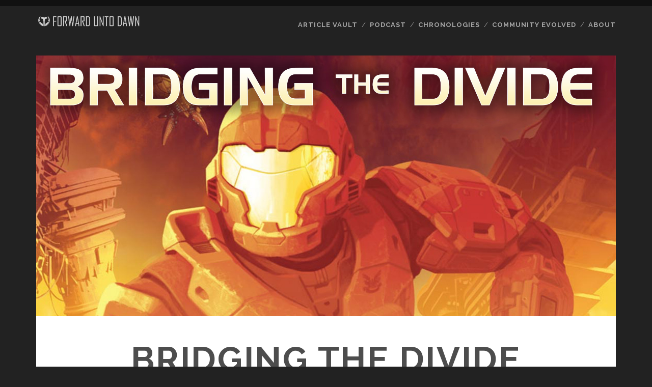

--- FILE ---
content_type: text/html; charset=UTF-8
request_url: http://www.forwarduntodawn.com/bridging-the-divide/
body_size: 14949
content:
<!DOCTYPE html>
<!--[if IE 9 ]>
<html class="ie9" lang="en-US"> <![endif]-->
<!--[if (gt IE 9)|!(IE)]><!-->
<html lang="en-US"><!--<![endif]-->

<head>
	<meta name='robots' content='index, follow, max-image-preview:large, max-snippet:-1, max-video-preview:-1' />
<meta charset="UTF-8" />
<meta name="viewport" content="width=device-width, initial-scale=1" />
<meta name="template" content="Tracks 1.78" />

	<!-- This site is optimized with the Yoast SEO plugin v20.8 - https://yoast.com/wordpress/plugins/seo/ -->
	<title>Bridging The Divide &raquo; Forward Unto Dawn</title>
	<link rel="canonical" href="http://www.forwarduntodawn.com/bridging-the-divide/" />
	<meta property="og:locale" content="en_US" />
	<meta property="og:type" content="article" />
	<meta property="og:title" content="Bridging The Divide &raquo; Forward Unto Dawn" />
	<meta property="og:description" content="In late August, Forward Unto Dawn interviewed Cassandra Rose Clarke, author of Halo: Battle Born and Meridian Divide, about her work and the Halo franchise. What follows is a condensed and formatted version of that conversation; you can listen to the full interview on the Forward Unto Dawn Podcast, episode&#8230;" />
	<meta property="og:url" content="http://www.forwarduntodawn.com/bridging-the-divide/" />
	<meta property="og:site_name" content="Forward Unto Dawn" />
	<meta property="article:modified_time" content="2019-09-27T02:24:40+00:00" />
	<meta property="og:image" content="http://www.forwarduntodawn.com/wp-content/uploads/2019/09/bridging-1.jpg" />
	<meta property="og:image:width" content="1920" />
	<meta property="og:image:height" content="1080" />
	<meta property="og:image:type" content="image/jpeg" />
	<meta name="twitter:card" content="summary_large_image" />
	<meta name="twitter:site" content="@ForwardDawn" />
	<meta name="twitter:label1" content="Est. reading time" />
	<meta name="twitter:data1" content="15 minutes" />
	<script type="application/ld+json" class="yoast-schema-graph">{"@context":"https://schema.org","@graph":[{"@type":"WebPage","@id":"http://www.forwarduntodawn.com/bridging-the-divide/","url":"http://www.forwarduntodawn.com/bridging-the-divide/","name":"Bridging The Divide &raquo; Forward Unto Dawn","isPartOf":{"@id":"http://www.forwarduntodawn.com/#website"},"primaryImageOfPage":{"@id":"http://www.forwarduntodawn.com/bridging-the-divide/#primaryimage"},"image":{"@id":"http://www.forwarduntodawn.com/bridging-the-divide/#primaryimage"},"thumbnailUrl":"http://www.forwarduntodawn.com/wp-content/uploads/2019/09/bridging-1.jpg","datePublished":"2019-09-25T00:44:57+00:00","dateModified":"2019-09-27T02:24:40+00:00","breadcrumb":{"@id":"http://www.forwarduntodawn.com/bridging-the-divide/#breadcrumb"},"inLanguage":"en-US","potentialAction":[{"@type":"ReadAction","target":["http://www.forwarduntodawn.com/bridging-the-divide/"]}]},{"@type":"ImageObject","inLanguage":"en-US","@id":"http://www.forwarduntodawn.com/bridging-the-divide/#primaryimage","url":"http://www.forwarduntodawn.com/wp-content/uploads/2019/09/bridging-1.jpg","contentUrl":"http://www.forwarduntodawn.com/wp-content/uploads/2019/09/bridging-1.jpg","width":1920,"height":1080},{"@type":"BreadcrumbList","@id":"http://www.forwarduntodawn.com/bridging-the-divide/#breadcrumb","itemListElement":[{"@type":"ListItem","position":1,"name":"Home","item":"http://www.forwarduntodawn.com/"},{"@type":"ListItem","position":2,"name":"Bridging The Divide"}]},{"@type":"WebSite","@id":"http://www.forwarduntodawn.com/#website","url":"http://www.forwarduntodawn.com/","name":"Forward Unto Dawn","description":"A Deeper Look At The Halo Universe","publisher":{"@id":"http://www.forwarduntodawn.com/#organization"},"potentialAction":[{"@type":"SearchAction","target":{"@type":"EntryPoint","urlTemplate":"http://www.forwarduntodawn.com/?s={search_term_string}"},"query-input":"required name=search_term_string"}],"inLanguage":"en-US"},{"@type":"Organization","@id":"http://www.forwarduntodawn.com/#organization","name":"Forward Unto Dawn","url":"http://www.forwarduntodawn.com/","logo":{"@type":"ImageObject","inLanguage":"en-US","@id":"http://www.forwarduntodawn.com/#/schema/logo/image/","url":"http://www.forwarduntodawn.com/wp-content/uploads/2021/05/fud_logo_text_vert_lockup-01.png","contentUrl":"http://www.forwarduntodawn.com/wp-content/uploads/2021/05/fud_logo_text_vert_lockup-01.png","width":1345,"height":1940,"caption":"Forward Unto Dawn"},"image":{"@id":"http://www.forwarduntodawn.com/#/schema/logo/image/"},"sameAs":["https://twitter.com/ForwardDawn","https://www.youtube.com/channel/UCaOQx_t_TEkm8pglK4GuF_A"]}]}</script>
	<!-- / Yoast SEO plugin. -->


<link rel='dns-prefetch' href='//fonts.googleapis.com' />
		<!-- This site uses the Google Analytics by MonsterInsights plugin v9.11.1 - Using Analytics tracking - https://www.monsterinsights.com/ -->
		<!-- Note: MonsterInsights is not currently configured on this site. The site owner needs to authenticate with Google Analytics in the MonsterInsights settings panel. -->
					<!-- No tracking code set -->
				<!-- / Google Analytics by MonsterInsights -->
		<script type="text/javascript">
window._wpemojiSettings = {"baseUrl":"https:\/\/s.w.org\/images\/core\/emoji\/14.0.0\/72x72\/","ext":".png","svgUrl":"https:\/\/s.w.org\/images\/core\/emoji\/14.0.0\/svg\/","svgExt":".svg","source":{"concatemoji":"http:\/\/www.forwarduntodawn.com\/wp-includes\/js\/wp-emoji-release.min.js?ver=6.2.8"}};
/*! This file is auto-generated */
!function(e,a,t){var n,r,o,i=a.createElement("canvas"),p=i.getContext&&i.getContext("2d");function s(e,t){p.clearRect(0,0,i.width,i.height),p.fillText(e,0,0);e=i.toDataURL();return p.clearRect(0,0,i.width,i.height),p.fillText(t,0,0),e===i.toDataURL()}function c(e){var t=a.createElement("script");t.src=e,t.defer=t.type="text/javascript",a.getElementsByTagName("head")[0].appendChild(t)}for(o=Array("flag","emoji"),t.supports={everything:!0,everythingExceptFlag:!0},r=0;r<o.length;r++)t.supports[o[r]]=function(e){if(p&&p.fillText)switch(p.textBaseline="top",p.font="600 32px Arial",e){case"flag":return s("\ud83c\udff3\ufe0f\u200d\u26a7\ufe0f","\ud83c\udff3\ufe0f\u200b\u26a7\ufe0f")?!1:!s("\ud83c\uddfa\ud83c\uddf3","\ud83c\uddfa\u200b\ud83c\uddf3")&&!s("\ud83c\udff4\udb40\udc67\udb40\udc62\udb40\udc65\udb40\udc6e\udb40\udc67\udb40\udc7f","\ud83c\udff4\u200b\udb40\udc67\u200b\udb40\udc62\u200b\udb40\udc65\u200b\udb40\udc6e\u200b\udb40\udc67\u200b\udb40\udc7f");case"emoji":return!s("\ud83e\udef1\ud83c\udffb\u200d\ud83e\udef2\ud83c\udfff","\ud83e\udef1\ud83c\udffb\u200b\ud83e\udef2\ud83c\udfff")}return!1}(o[r]),t.supports.everything=t.supports.everything&&t.supports[o[r]],"flag"!==o[r]&&(t.supports.everythingExceptFlag=t.supports.everythingExceptFlag&&t.supports[o[r]]);t.supports.everythingExceptFlag=t.supports.everythingExceptFlag&&!t.supports.flag,t.DOMReady=!1,t.readyCallback=function(){t.DOMReady=!0},t.supports.everything||(n=function(){t.readyCallback()},a.addEventListener?(a.addEventListener("DOMContentLoaded",n,!1),e.addEventListener("load",n,!1)):(e.attachEvent("onload",n),a.attachEvent("onreadystatechange",function(){"complete"===a.readyState&&t.readyCallback()})),(e=t.source||{}).concatemoji?c(e.concatemoji):e.wpemoji&&e.twemoji&&(c(e.twemoji),c(e.wpemoji)))}(window,document,window._wpemojiSettings);
</script>
<style type="text/css">
img.wp-smiley,
img.emoji {
	display: inline !important;
	border: none !important;
	box-shadow: none !important;
	height: 1em !important;
	width: 1em !important;
	margin: 0 0.07em !important;
	vertical-align: -0.1em !important;
	background: none !important;
	padding: 0 !important;
}
</style>
	<link rel='stylesheet' id='wp-block-library-css' href='http://www.forwarduntodawn.com/wp-includes/css/dist/block-library/style.min.css?ver=6.2.8' type='text/css' media='all' />
<style id='powerpress-player-block-style-inline-css' type='text/css'>


</style>
<link rel='stylesheet' id='classic-theme-styles-css' href='http://www.forwarduntodawn.com/wp-includes/css/classic-themes.min.css?ver=6.2.8' type='text/css' media='all' />
<style id='global-styles-inline-css' type='text/css'>
body{--wp--preset--color--black: #000000;--wp--preset--color--cyan-bluish-gray: #abb8c3;--wp--preset--color--white: #ffffff;--wp--preset--color--pale-pink: #f78da7;--wp--preset--color--vivid-red: #cf2e2e;--wp--preset--color--luminous-vivid-orange: #ff6900;--wp--preset--color--luminous-vivid-amber: #fcb900;--wp--preset--color--light-green-cyan: #7bdcb5;--wp--preset--color--vivid-green-cyan: #00d084;--wp--preset--color--pale-cyan-blue: #8ed1fc;--wp--preset--color--vivid-cyan-blue: #0693e3;--wp--preset--color--vivid-purple: #9b51e0;--wp--preset--gradient--vivid-cyan-blue-to-vivid-purple: linear-gradient(135deg,rgba(6,147,227,1) 0%,rgb(155,81,224) 100%);--wp--preset--gradient--light-green-cyan-to-vivid-green-cyan: linear-gradient(135deg,rgb(122,220,180) 0%,rgb(0,208,130) 100%);--wp--preset--gradient--luminous-vivid-amber-to-luminous-vivid-orange: linear-gradient(135deg,rgba(252,185,0,1) 0%,rgba(255,105,0,1) 100%);--wp--preset--gradient--luminous-vivid-orange-to-vivid-red: linear-gradient(135deg,rgba(255,105,0,1) 0%,rgb(207,46,46) 100%);--wp--preset--gradient--very-light-gray-to-cyan-bluish-gray: linear-gradient(135deg,rgb(238,238,238) 0%,rgb(169,184,195) 100%);--wp--preset--gradient--cool-to-warm-spectrum: linear-gradient(135deg,rgb(74,234,220) 0%,rgb(151,120,209) 20%,rgb(207,42,186) 40%,rgb(238,44,130) 60%,rgb(251,105,98) 80%,rgb(254,248,76) 100%);--wp--preset--gradient--blush-light-purple: linear-gradient(135deg,rgb(255,206,236) 0%,rgb(152,150,240) 100%);--wp--preset--gradient--blush-bordeaux: linear-gradient(135deg,rgb(254,205,165) 0%,rgb(254,45,45) 50%,rgb(107,0,62) 100%);--wp--preset--gradient--luminous-dusk: linear-gradient(135deg,rgb(255,203,112) 0%,rgb(199,81,192) 50%,rgb(65,88,208) 100%);--wp--preset--gradient--pale-ocean: linear-gradient(135deg,rgb(255,245,203) 0%,rgb(182,227,212) 50%,rgb(51,167,181) 100%);--wp--preset--gradient--electric-grass: linear-gradient(135deg,rgb(202,248,128) 0%,rgb(113,206,126) 100%);--wp--preset--gradient--midnight: linear-gradient(135deg,rgb(2,3,129) 0%,rgb(40,116,252) 100%);--wp--preset--duotone--dark-grayscale: url('#wp-duotone-dark-grayscale');--wp--preset--duotone--grayscale: url('#wp-duotone-grayscale');--wp--preset--duotone--purple-yellow: url('#wp-duotone-purple-yellow');--wp--preset--duotone--blue-red: url('#wp-duotone-blue-red');--wp--preset--duotone--midnight: url('#wp-duotone-midnight');--wp--preset--duotone--magenta-yellow: url('#wp-duotone-magenta-yellow');--wp--preset--duotone--purple-green: url('#wp-duotone-purple-green');--wp--preset--duotone--blue-orange: url('#wp-duotone-blue-orange');--wp--preset--font-size--small: 13px;--wp--preset--font-size--medium: 20px;--wp--preset--font-size--large: 21px;--wp--preset--font-size--x-large: 42px;--wp--preset--font-size--regular: 16px;--wp--preset--font-size--larger: 30px;--wp--preset--spacing--20: 0.44rem;--wp--preset--spacing--30: 0.67rem;--wp--preset--spacing--40: 1rem;--wp--preset--spacing--50: 1.5rem;--wp--preset--spacing--60: 2.25rem;--wp--preset--spacing--70: 3.38rem;--wp--preset--spacing--80: 5.06rem;--wp--preset--shadow--natural: 6px 6px 9px rgba(0, 0, 0, 0.2);--wp--preset--shadow--deep: 12px 12px 50px rgba(0, 0, 0, 0.4);--wp--preset--shadow--sharp: 6px 6px 0px rgba(0, 0, 0, 0.2);--wp--preset--shadow--outlined: 6px 6px 0px -3px rgba(255, 255, 255, 1), 6px 6px rgba(0, 0, 0, 1);--wp--preset--shadow--crisp: 6px 6px 0px rgba(0, 0, 0, 1);}:where(.is-layout-flex){gap: 0.5em;}body .is-layout-flow > .alignleft{float: left;margin-inline-start: 0;margin-inline-end: 2em;}body .is-layout-flow > .alignright{float: right;margin-inline-start: 2em;margin-inline-end: 0;}body .is-layout-flow > .aligncenter{margin-left: auto !important;margin-right: auto !important;}body .is-layout-constrained > .alignleft{float: left;margin-inline-start: 0;margin-inline-end: 2em;}body .is-layout-constrained > .alignright{float: right;margin-inline-start: 2em;margin-inline-end: 0;}body .is-layout-constrained > .aligncenter{margin-left: auto !important;margin-right: auto !important;}body .is-layout-constrained > :where(:not(.alignleft):not(.alignright):not(.alignfull)){max-width: var(--wp--style--global--content-size);margin-left: auto !important;margin-right: auto !important;}body .is-layout-constrained > .alignwide{max-width: var(--wp--style--global--wide-size);}body .is-layout-flex{display: flex;}body .is-layout-flex{flex-wrap: wrap;align-items: center;}body .is-layout-flex > *{margin: 0;}:where(.wp-block-columns.is-layout-flex){gap: 2em;}.has-black-color{color: var(--wp--preset--color--black) !important;}.has-cyan-bluish-gray-color{color: var(--wp--preset--color--cyan-bluish-gray) !important;}.has-white-color{color: var(--wp--preset--color--white) !important;}.has-pale-pink-color{color: var(--wp--preset--color--pale-pink) !important;}.has-vivid-red-color{color: var(--wp--preset--color--vivid-red) !important;}.has-luminous-vivid-orange-color{color: var(--wp--preset--color--luminous-vivid-orange) !important;}.has-luminous-vivid-amber-color{color: var(--wp--preset--color--luminous-vivid-amber) !important;}.has-light-green-cyan-color{color: var(--wp--preset--color--light-green-cyan) !important;}.has-vivid-green-cyan-color{color: var(--wp--preset--color--vivid-green-cyan) !important;}.has-pale-cyan-blue-color{color: var(--wp--preset--color--pale-cyan-blue) !important;}.has-vivid-cyan-blue-color{color: var(--wp--preset--color--vivid-cyan-blue) !important;}.has-vivid-purple-color{color: var(--wp--preset--color--vivid-purple) !important;}.has-black-background-color{background-color: var(--wp--preset--color--black) !important;}.has-cyan-bluish-gray-background-color{background-color: var(--wp--preset--color--cyan-bluish-gray) !important;}.has-white-background-color{background-color: var(--wp--preset--color--white) !important;}.has-pale-pink-background-color{background-color: var(--wp--preset--color--pale-pink) !important;}.has-vivid-red-background-color{background-color: var(--wp--preset--color--vivid-red) !important;}.has-luminous-vivid-orange-background-color{background-color: var(--wp--preset--color--luminous-vivid-orange) !important;}.has-luminous-vivid-amber-background-color{background-color: var(--wp--preset--color--luminous-vivid-amber) !important;}.has-light-green-cyan-background-color{background-color: var(--wp--preset--color--light-green-cyan) !important;}.has-vivid-green-cyan-background-color{background-color: var(--wp--preset--color--vivid-green-cyan) !important;}.has-pale-cyan-blue-background-color{background-color: var(--wp--preset--color--pale-cyan-blue) !important;}.has-vivid-cyan-blue-background-color{background-color: var(--wp--preset--color--vivid-cyan-blue) !important;}.has-vivid-purple-background-color{background-color: var(--wp--preset--color--vivid-purple) !important;}.has-black-border-color{border-color: var(--wp--preset--color--black) !important;}.has-cyan-bluish-gray-border-color{border-color: var(--wp--preset--color--cyan-bluish-gray) !important;}.has-white-border-color{border-color: var(--wp--preset--color--white) !important;}.has-pale-pink-border-color{border-color: var(--wp--preset--color--pale-pink) !important;}.has-vivid-red-border-color{border-color: var(--wp--preset--color--vivid-red) !important;}.has-luminous-vivid-orange-border-color{border-color: var(--wp--preset--color--luminous-vivid-orange) !important;}.has-luminous-vivid-amber-border-color{border-color: var(--wp--preset--color--luminous-vivid-amber) !important;}.has-light-green-cyan-border-color{border-color: var(--wp--preset--color--light-green-cyan) !important;}.has-vivid-green-cyan-border-color{border-color: var(--wp--preset--color--vivid-green-cyan) !important;}.has-pale-cyan-blue-border-color{border-color: var(--wp--preset--color--pale-cyan-blue) !important;}.has-vivid-cyan-blue-border-color{border-color: var(--wp--preset--color--vivid-cyan-blue) !important;}.has-vivid-purple-border-color{border-color: var(--wp--preset--color--vivid-purple) !important;}.has-vivid-cyan-blue-to-vivid-purple-gradient-background{background: var(--wp--preset--gradient--vivid-cyan-blue-to-vivid-purple) !important;}.has-light-green-cyan-to-vivid-green-cyan-gradient-background{background: var(--wp--preset--gradient--light-green-cyan-to-vivid-green-cyan) !important;}.has-luminous-vivid-amber-to-luminous-vivid-orange-gradient-background{background: var(--wp--preset--gradient--luminous-vivid-amber-to-luminous-vivid-orange) !important;}.has-luminous-vivid-orange-to-vivid-red-gradient-background{background: var(--wp--preset--gradient--luminous-vivid-orange-to-vivid-red) !important;}.has-very-light-gray-to-cyan-bluish-gray-gradient-background{background: var(--wp--preset--gradient--very-light-gray-to-cyan-bluish-gray) !important;}.has-cool-to-warm-spectrum-gradient-background{background: var(--wp--preset--gradient--cool-to-warm-spectrum) !important;}.has-blush-light-purple-gradient-background{background: var(--wp--preset--gradient--blush-light-purple) !important;}.has-blush-bordeaux-gradient-background{background: var(--wp--preset--gradient--blush-bordeaux) !important;}.has-luminous-dusk-gradient-background{background: var(--wp--preset--gradient--luminous-dusk) !important;}.has-pale-ocean-gradient-background{background: var(--wp--preset--gradient--pale-ocean) !important;}.has-electric-grass-gradient-background{background: var(--wp--preset--gradient--electric-grass) !important;}.has-midnight-gradient-background{background: var(--wp--preset--gradient--midnight) !important;}.has-small-font-size{font-size: var(--wp--preset--font-size--small) !important;}.has-medium-font-size{font-size: var(--wp--preset--font-size--medium) !important;}.has-large-font-size{font-size: var(--wp--preset--font-size--large) !important;}.has-x-large-font-size{font-size: var(--wp--preset--font-size--x-large) !important;}
.wp-block-navigation a:where(:not(.wp-element-button)){color: inherit;}
:where(.wp-block-columns.is-layout-flex){gap: 2em;}
.wp-block-pullquote{font-size: 1.5em;line-height: 1.6;}
</style>
<link rel='stylesheet' id='collapscore-css-css' href='http://www.forwarduntodawn.com/wp-content/plugins/jquery-collapse-o-matic/css/core_style.css?ver=1.0' type='text/css' media='all' />
<link rel='stylesheet' id='collapseomatic-css-css' href='http://www.forwarduntodawn.com/wp-content/plugins/jquery-collapse-o-matic/css/light_style.css?ver=1.6' type='text/css' media='all' />
<link rel='stylesheet' id='ct-tracks-google-fonts-css' href='//fonts.googleapis.com/css?family=Raleway%3A400%2C700&#038;subset=latin%2Clatin-ext&#038;display=swap&#038;ver=6.2.8' type='text/css' media='all' />
<link rel='stylesheet' id='ct-tracks-font-awesome-css' href='http://www.forwarduntodawn.com/wp-content/themes/tracks/assets/font-awesome/css/all.min.css?ver=6.2.8' type='text/css' media='all' />
<link rel='stylesheet' id='ct-tracks-style-css' href='http://www.forwarduntodawn.com/wp-content/themes/tracks/style.css?ver=6.2.8' type='text/css' media='all' />
<style id='ct-tracks-style-inline-css' type='text/css'>


/* below added by David 12/2016 */

.site-header .site-title {
  opacity: 0.8;
}

.entry .featured-image:after {
  display: none;
	padding:100px;
}

.site-info{
display:none;
}

/* content for adjusting the bar and hiding it */

.excerpt-header:after, .entry-header:after {
  display:none;
	padding:0px;
}


/* content for adjusting the baradjust aspect ratio of images */

.entry .featured-image {
  padding-bottom: 45%;
}

.excerpt-container {
  min-height: 100px;
}
.excerpt-content {
  padding:10px 0;
}

.entry-content img.full-width {
  position: relative;
  max-width: none;
	width:113%;
  left: -6.5%;
}

.comment-content { 
  float: none; 
  width: 100%; 
  margin-top: 1.5em; 
}
 /* adjust padding and move items down */
.entry-container { 
  padding: 0 10% !important; 
}

.entry-meta-bottom.float .entry-categories, 
.entry-meta-bottom.float .entry-tags { 
  position: static; 
  width: auto; 
  text-align: left; 
  padding: 0; 
} 
.entry-meta-bottom.float .entry-categories a, 
.entry-meta-bottom.float .entry-tags a { 
  display: inline-block; 
  margin-right: 0.375em; 
}
</style>
<link rel='stylesheet' id='ct-tracks-full-width-css' href='http://www.forwarduntodawn.com/wp-content/themes/tracks/licenses/css/full-width.min.css?ver=6.2.8' type='text/css' media='all' />
<link rel='stylesheet' id='colorbox-css' href='http://www.forwarduntodawn.com/wp-content/plugins/lightbox-gallery/colorbox/example1/colorbox.css?ver=6.2.8' type='text/css' media='all' />
<script type='text/javascript' src='http://www.forwarduntodawn.com/wp-includes/js/jquery/jquery.min.js?ver=3.6.4' id='jquery-core-js'></script>
<script type='text/javascript' src='http://www.forwarduntodawn.com/wp-includes/js/jquery/jquery-migrate.min.js?ver=3.4.0' id='jquery-migrate-js'></script>
<script type='text/javascript' src='http://www.forwarduntodawn.com/wp-content/plugins/fd-footnotes/fdfootnotes.js?ver=1.34' id='fdfootnote_script-js'></script>
<link rel="https://api.w.org/" href="http://www.forwarduntodawn.com/wp-json/" /><link rel="alternate" type="application/json" href="http://www.forwarduntodawn.com/wp-json/wp/v2/pages/12765" /><link rel="EditURI" type="application/rsd+xml" title="RSD" href="http://www.forwarduntodawn.com/xmlrpc.php?rsd" />
<link rel="wlwmanifest" type="application/wlwmanifest+xml" href="http://www.forwarduntodawn.com/wp-includes/wlwmanifest.xml" />
<meta name="generator" content="WordPress 6.2.8" />
<link rel='shortlink' href='http://www.forwarduntodawn.com/?p=12765' />
<link rel="alternate" type="application/json+oembed" href="http://www.forwarduntodawn.com/wp-json/oembed/1.0/embed?url=http%3A%2F%2Fwww.forwarduntodawn.com%2Fbridging-the-divide%2F" />
<link rel="alternate" type="text/xml+oembed" href="http://www.forwarduntodawn.com/wp-json/oembed/1.0/embed?url=http%3A%2F%2Fwww.forwarduntodawn.com%2Fbridging-the-divide%2F&#038;format=xml" />
            <script type="text/javascript"><!--
                                function powerpress_pinw(pinw_url){window.open(pinw_url, 'PowerPressPlayer','toolbar=0,status=0,resizable=1,width=460,height=320');	return false;}
                //-->

                // tabnab protection
                window.addEventListener('load', function () {
                    // make all links have rel="noopener noreferrer"
                    document.querySelectorAll('a[target="_blank"]').forEach(link => {
                        link.setAttribute('rel', 'noopener noreferrer');
                    });
                });
            </script>
            <link rel="icon" href="http://www.forwarduntodawn.com/wp-content/uploads/2019/03/cropped-icon_512px_white-32x32.png" sizes="32x32" />
<link rel="icon" href="http://www.forwarduntodawn.com/wp-content/uploads/2019/03/cropped-icon_512px_white-192x192.png" sizes="192x192" />
<link rel="apple-touch-icon" href="http://www.forwarduntodawn.com/wp-content/uploads/2019/03/cropped-icon_512px_white-180x180.png" />
<meta name="msapplication-TileImage" content="http://www.forwarduntodawn.com/wp-content/uploads/2019/03/cropped-icon_512px_white-270x270.png" />
		<style type="text/css" id="wp-custom-css">
			

/* below added by David 12/2016 */

.site-header .site-title {
  opacity: 0.8;
}

.entry .featured-image:after {
  display: none;
	padding:100px;
}

.site-info{
display:none;
}

/* content for adjusting the bar and hiding it */

.excerpt-header:after, .entry-header:after {
  display:none;
	padding:0px;
}


/* content for adjusting the baradjust aspect ratio of images */

.entry .featured-image {
  padding-bottom: 45%;
}

.excerpt-container {
  min-height: 100px;
}
.excerpt-content {
  padding:10px 0;
}

.entry-content img.full-width {
  position: relative;
  max-width: none;
	width:113%;
  left: -6.5%;
}

.comment-content { 
  float: none; 
  width: 100%; 
  margin-top: 1.5em; 
}
 /* adjust padding and move items down */
.entry-container { 
  padding: 0 10% !important; 
}

.entry-meta-bottom.float .entry-categories, 
.entry-meta-bottom.float .entry-tags { 
  position: static; 
  width: auto; 
  text-align: left; 
  padding: 0; 
} 
.entry-meta-bottom.float .entry-categories a, 
.entry-meta-bottom.float .entry-tags a { 
  display: inline-block; 
  margin-right: 0.375em; 
}		</style>
		</head>

<body id="tracks" class="page-template-default page page-id-12765 ct-body singular singular-page singular-page-12765 not-front full-width">
		<svg xmlns="http://www.w3.org/2000/svg" viewBox="0 0 0 0" width="0" height="0" focusable="false" role="none" style="visibility: hidden; position: absolute; left: -9999px; overflow: hidden;" ><defs><filter id="wp-duotone-dark-grayscale"><feColorMatrix color-interpolation-filters="sRGB" type="matrix" values=" .299 .587 .114 0 0 .299 .587 .114 0 0 .299 .587 .114 0 0 .299 .587 .114 0 0 " /><feComponentTransfer color-interpolation-filters="sRGB" ><feFuncR type="table" tableValues="0 0.49803921568627" /><feFuncG type="table" tableValues="0 0.49803921568627" /><feFuncB type="table" tableValues="0 0.49803921568627" /><feFuncA type="table" tableValues="1 1" /></feComponentTransfer><feComposite in2="SourceGraphic" operator="in" /></filter></defs></svg><svg xmlns="http://www.w3.org/2000/svg" viewBox="0 0 0 0" width="0" height="0" focusable="false" role="none" style="visibility: hidden; position: absolute; left: -9999px; overflow: hidden;" ><defs><filter id="wp-duotone-grayscale"><feColorMatrix color-interpolation-filters="sRGB" type="matrix" values=" .299 .587 .114 0 0 .299 .587 .114 0 0 .299 .587 .114 0 0 .299 .587 .114 0 0 " /><feComponentTransfer color-interpolation-filters="sRGB" ><feFuncR type="table" tableValues="0 1" /><feFuncG type="table" tableValues="0 1" /><feFuncB type="table" tableValues="0 1" /><feFuncA type="table" tableValues="1 1" /></feComponentTransfer><feComposite in2="SourceGraphic" operator="in" /></filter></defs></svg><svg xmlns="http://www.w3.org/2000/svg" viewBox="0 0 0 0" width="0" height="0" focusable="false" role="none" style="visibility: hidden; position: absolute; left: -9999px; overflow: hidden;" ><defs><filter id="wp-duotone-purple-yellow"><feColorMatrix color-interpolation-filters="sRGB" type="matrix" values=" .299 .587 .114 0 0 .299 .587 .114 0 0 .299 .587 .114 0 0 .299 .587 .114 0 0 " /><feComponentTransfer color-interpolation-filters="sRGB" ><feFuncR type="table" tableValues="0.54901960784314 0.98823529411765" /><feFuncG type="table" tableValues="0 1" /><feFuncB type="table" tableValues="0.71764705882353 0.25490196078431" /><feFuncA type="table" tableValues="1 1" /></feComponentTransfer><feComposite in2="SourceGraphic" operator="in" /></filter></defs></svg><svg xmlns="http://www.w3.org/2000/svg" viewBox="0 0 0 0" width="0" height="0" focusable="false" role="none" style="visibility: hidden; position: absolute; left: -9999px; overflow: hidden;" ><defs><filter id="wp-duotone-blue-red"><feColorMatrix color-interpolation-filters="sRGB" type="matrix" values=" .299 .587 .114 0 0 .299 .587 .114 0 0 .299 .587 .114 0 0 .299 .587 .114 0 0 " /><feComponentTransfer color-interpolation-filters="sRGB" ><feFuncR type="table" tableValues="0 1" /><feFuncG type="table" tableValues="0 0.27843137254902" /><feFuncB type="table" tableValues="0.5921568627451 0.27843137254902" /><feFuncA type="table" tableValues="1 1" /></feComponentTransfer><feComposite in2="SourceGraphic" operator="in" /></filter></defs></svg><svg xmlns="http://www.w3.org/2000/svg" viewBox="0 0 0 0" width="0" height="0" focusable="false" role="none" style="visibility: hidden; position: absolute; left: -9999px; overflow: hidden;" ><defs><filter id="wp-duotone-midnight"><feColorMatrix color-interpolation-filters="sRGB" type="matrix" values=" .299 .587 .114 0 0 .299 .587 .114 0 0 .299 .587 .114 0 0 .299 .587 .114 0 0 " /><feComponentTransfer color-interpolation-filters="sRGB" ><feFuncR type="table" tableValues="0 0" /><feFuncG type="table" tableValues="0 0.64705882352941" /><feFuncB type="table" tableValues="0 1" /><feFuncA type="table" tableValues="1 1" /></feComponentTransfer><feComposite in2="SourceGraphic" operator="in" /></filter></defs></svg><svg xmlns="http://www.w3.org/2000/svg" viewBox="0 0 0 0" width="0" height="0" focusable="false" role="none" style="visibility: hidden; position: absolute; left: -9999px; overflow: hidden;" ><defs><filter id="wp-duotone-magenta-yellow"><feColorMatrix color-interpolation-filters="sRGB" type="matrix" values=" .299 .587 .114 0 0 .299 .587 .114 0 0 .299 .587 .114 0 0 .299 .587 .114 0 0 " /><feComponentTransfer color-interpolation-filters="sRGB" ><feFuncR type="table" tableValues="0.78039215686275 1" /><feFuncG type="table" tableValues="0 0.94901960784314" /><feFuncB type="table" tableValues="0.35294117647059 0.47058823529412" /><feFuncA type="table" tableValues="1 1" /></feComponentTransfer><feComposite in2="SourceGraphic" operator="in" /></filter></defs></svg><svg xmlns="http://www.w3.org/2000/svg" viewBox="0 0 0 0" width="0" height="0" focusable="false" role="none" style="visibility: hidden; position: absolute; left: -9999px; overflow: hidden;" ><defs><filter id="wp-duotone-purple-green"><feColorMatrix color-interpolation-filters="sRGB" type="matrix" values=" .299 .587 .114 0 0 .299 .587 .114 0 0 .299 .587 .114 0 0 .299 .587 .114 0 0 " /><feComponentTransfer color-interpolation-filters="sRGB" ><feFuncR type="table" tableValues="0.65098039215686 0.40392156862745" /><feFuncG type="table" tableValues="0 1" /><feFuncB type="table" tableValues="0.44705882352941 0.4" /><feFuncA type="table" tableValues="1 1" /></feComponentTransfer><feComposite in2="SourceGraphic" operator="in" /></filter></defs></svg><svg xmlns="http://www.w3.org/2000/svg" viewBox="0 0 0 0" width="0" height="0" focusable="false" role="none" style="visibility: hidden; position: absolute; left: -9999px; overflow: hidden;" ><defs><filter id="wp-duotone-blue-orange"><feColorMatrix color-interpolation-filters="sRGB" type="matrix" values=" .299 .587 .114 0 0 .299 .587 .114 0 0 .299 .587 .114 0 0 .299 .587 .114 0 0 " /><feComponentTransfer color-interpolation-filters="sRGB" ><feFuncR type="table" tableValues="0.098039215686275 1" /><feFuncG type="table" tableValues="0 0.66274509803922" /><feFuncB type="table" tableValues="0.84705882352941 0.41960784313725" /><feFuncA type="table" tableValues="1 1" /></feComponentTransfer><feComposite in2="SourceGraphic" operator="in" /></filter></defs></svg>	<div id="overflow-container" class="overflow-container">
		<a class="skip-content" href="#main">Skip to content</a>
				<header id="site-header" class="site-header" role="banner">
									<div class="container">
				<div id="title-info" class="title-info">
					<div id='site-title' class='site-title'><a href='http://www.forwarduntodawn.com'><span class='screen-reader-text'>Forward Unto Dawn</span><img class='logo' src='http://www.forwarduntodawn.com/wp-content/uploads/2019/07/fud_logo_text_horiz_lockup.png' alt='Forward Unto Dawn' /></a></div>				</div>
				<button id="toggle-navigation" class="toggle-navigation">
	<i class="fas fa-bars"></i>
</button>

<div id="menu-primary-tracks" class="menu-primary-tracks"></div>
<div id="menu-primary" class="menu-container menu-primary" role="navigation">

	<div class="menu"><ul id="menu-primary-items" class="menu-primary-items"><li id="menu-item-8292" class="menu-item menu-item-type-custom menu-item-object-custom menu-item-has-children menu-item-8292"><a href="http://www.forwarduntodawn.com/article-vault/">Article Vault</a>
<ul class="sub-menu">
	<li id="menu-item-10719" class="menu-item menu-item-type-post_type menu-item-object-page menu-item-10719"><a href="http://www.forwarduntodawn.com/article-vault/">Active Catalogue</a></li>
	<li id="menu-item-10722" class="menu-item menu-item-type-post_type menu-item-object-page menu-item-10722"><a href="http://www.forwarduntodawn.com/article-vault/deep-catalog/">Deep Catalogue</a></li>
	<li id="menu-item-13088" class="menu-item menu-item-type-post_type menu-item-object-page menu-item-13088"><a href="http://www.forwarduntodawn.com/hindsight/">Hindsight: Halo</a></li>
</ul>
</li>
<li id="menu-item-8303" class="menu-item menu-item-type-custom menu-item-object-custom menu-item-8303"><a href="http://www.forwarduntodawn.com/fudcast/">Podcast</a></li>
<li id="menu-item-12359" class="menu-item menu-item-type-post_type menu-item-object-page menu-item-12359"><a href="http://www.forwarduntodawn.com/chronology/">Chronologies</a></li>
<li id="menu-item-10490" class="menu-item menu-item-type-post_type menu-item-object-page menu-item-10490"><a href="http://www.forwarduntodawn.com/community-evolved/">Community Evolved</a></li>
<li id="menu-item-8341" class="menu-item menu-item-type-custom menu-item-object-custom menu-item-8341"><a href="http://www.forwarduntodawn.com/about/">About</a></li>
</ul></div></div>			</div>
		</header>
						<div id="main" class="main" role="main">
			

	<div id="loop-container" class="loop-container">
		<div class='entry'>
	<div class='featured-image' style='background-image: url(http://www.forwarduntodawn.com/wp-content/uploads/2019/09/bridging-1.jpg)'></div>	<div class='entry-header'>
		<h1 class='entry-title'>Bridging The Divide</h1>
	</div>
	<div class="entry-container">
		<div class='entry-content'>
			<article>
				<p>In late August, Forward Unto Dawn interviewed Cassandra Rose Clarke, author of <em>Halo: Battle Born</em> and <em>Meridian Divide</em>, about her work and the Halo franchise. What follows is a condensed and formatted version of that conversation; you can listen to the full interview on the <a href="http://www.forwarduntodawn.com/fudcast31">Forward Unto Dawn Podcast, episode 31</a>.</p>
<p><strong>Forward Unto Dawn: Thanks for joining us.</strong></p>
<p>Cassandra Rose Clark: Of course.</p>
<p><strong>What got you into writing in the first place?</strong></p>
<p>I have always been someone who loves to write. I was writing when I was little kid. I was also really into art, so coming up through high school and into college, I was sort of like, &#8220;Do I want to be a writer? Do I want to be an artist?&#8221; In college, I took a creative writing class and that sort of made the decision for me, and so I just started pursuing writing from there. I was taking workshops in college, and then I went on and got a graduate degree in creative writing. I&#8217;ve pretty much just been writing consistently since then.</p>
<p><strong>When did you realize that writing was something you could make part of your career?</strong></p>
<p>I feel like that&#8217;s kind of a hard question for me to give a specific answer. I know I started kind of taking it seriously after grad schools, or even getting into grad school was a huge boost to me and sort of legitimized it. […] That was one of those thing where—lots of people who are creative probably have gone through this—you feel like the people around you don&#8217;t really take it seriously just because they&#8217;re like, &#8220;Well, how are you going to make money with that?&#8221; And then getting into a creative writing program, like the one at University of Texas-Austin, suddenly, it makes it real. It&#8217;s like, &#8220;Oh, wow, this is actually a thing. Like, someone other than you said that you could do this.&#8221; So that was a huge boost for me. In terms of really thinking of it as a career, that was probably when I sold my second book to a totally different publisher, that was what made me really feel like, &#8220;Oh, hey, there&#8217;s actually something here. This could actually be a job for me.&#8221;</p>
<p><strong>What was your awareness of the <em>Halo</em> franchise before working on <em>Battle Born</em>?</strong></p>
<p>When I was in college, my friends and I were obsessed with <em>Halo</em>. This was the early 2000s, and I believe the second one had just come out. We were in the dorm and everybody had a copy, and if you didn&#8217;t have a copy, you&#8217;d sneak into your friend&#8217;s room and play it, and so it was a huge part of my life all through college, just constantly playing with my friends.</p>
<p>When I was offered the chance to write <em>Battle Born</em>, I was really excited because I don&#8217;t actually play a lot of video games; <em>Halo</em> is one of the few that I did play and was pretty involved in, to the point that I actually wrote a paper about Cortana and how women are at the forefront of the game world, so I was really excited of all the video game franchises to be offered the chance to write a book for, it was <em>Halo</em>. It was the one that I did know fairly well, at least the first two games.</p>
<p><strong>How did the <em>Halo</em> book deal come about?</strong></p>
<p>They just reached out to me. There&#8217;s two branches with the books: there&#8217;s the book publisher side, and then there&#8217;s the <em>Halo</em>/343 people. The publisher actually reached out to me because she knew one of the other editors that I had worked with, and she said they were looking for someone who had a science fiction background, and would be able to write a book for the franchise that would bring in people who were not necessarily fans of the games, so my editor had suggested to the publisher, &#8220;Hey, check out Cassandra Rose Clarke.&#8221; They really liked one of my books that I had written, which was <em>Our Lady of the Ice</em>, and so they reached out to me. I got a random email. I was actually at the Worldcon in Finland, which I always remember because it was in this weird place and I got this crazy email, and it was this awesome opportunity.</p>
<p><strong>Your books are the first explicitly branded young adult fiction for <em>Halo</em>. What got you into young adult fiction and writing for that in the first place?</strong></p>
<p>I actually kind of fell into it. My first book that I ever published was actually the second book I ever wrote. I didn&#8217;t write it as a YA novel. I was just like, &#8220;Hey, I want to write a fantasy novel,&#8221; and so I wrote one, and it got picked up by this publisher along with another book that I had written that was an adult novel. They were like, &#8220;Hey, we&#8217;re actually going to publish this as YA. We&#8217;re starting a new YA imprint,&#8221; and I was like, &#8220;Okay. I guess it&#8217;s a YA. I wasn&#8217;t thinking of it like that.&#8221; So I just kind of stumbled into it. Most of my books have actually been adult. I have another YA book coming out next year, so I kind of dabble with it, but I mean, I think most people have read YA. I certainly read it when I was younger. I read it now, occasionally. There&#8217;s a lot of kind of interesting YA out there. For a long time, it was doing a lot of really cool genre-blending stuff that I really liked.</p>
<p><strong>A 2017 report found was 55% of young adult fiction readers are actual adults, but young adult fiction generally has had a stigma surrounding it. Do you think that&#8217;s still a problem?</strong></p>
<p>I&#8217;m not sure if it&#8217;s still an issue now. I definitely noticed that when the <em>Battle Born</em> came out, I got a lot of comments from people on Twitter who were like, &#8220;I liked this more than I expected.&#8221; I think they went into it thinking it was going to be like <em>Twilight</em>. I think that a lot of people just kind of have that idea that YA means a kind of sappy romance with a love triangle, and that it&#8217;s very much something that&#8217;s directed at teenage girls, and so, &#8220;I&#8217;m an adult man and I&#8217;m not going to want to read it,&#8221; but YA is really just an age group. It really just means these books are about teenagers and they&#8217;re for teenagers, but I mean, everybody has been a teenager at some point, so there&#8217;s something to get out of it even if you&#8217;re an adult now.</p>
<p><strong>Over the course of writing these <em>Halo</em> books, what would you say would be the main challenges or even surprises that you&#8217;ve encountered?</strong></p>
<p>I guess it wasn&#8217;t really a challenge but a surprise, but I discovered how amazing the <a href="https://www.halopedia.org/Main_Page">Halopedia</a> is, which is the fan-run Wiki for the <em>Halo</em> universe. I knew it existed. I never really looked at it, but the 343 people were like, &#8220;You should just check that out. It&#8217;ll help you with your book,&#8221; and it really did. It was amazing to see how dedicated the fans are, and just being able to look up something fairly obscure and finding this whole article on it, and all of this background, and just realizing how expansive the world had gotten since I had been playing it.</p>
<p>Because that was one of the things I had to do. You know I was very familiar with the first two games and the storyline of the first two games, and then, by the time I&#8217;m working on <em>Battle Born</em>, we&#8217;re much farther further along in the storyline and a lot of things are different, so just seeing how much that world that I had been so fascinated with had grown in the time I&#8217;d been away and being able to just explore it through the Wiki, and then also just through watching cutscenes on YouTube and that kind of stuff, that was really fun.</p>
<p><strong>How much in the way of specific details or mandates did 343 give you, versus what you were able to create yourself?</strong></p>
<p>Right. What they did was they gave me a pitch, and they said, &#8220;This is what we want for the book.&#8221; The pitch was, &#8220;It&#8217;s the movie <em>Red Dawn</em>, but it&#8217;s set in the <em>Halo</em> universe.&#8221; That was pretty much what they gave me. Then they&#8217;re like, &#8220;There has to be a Spartan in it,&#8221; and I was like, &#8220;Well, of course.&#8221; That was really all I was working with. Now, obviously, as I was getting into the process of outlining and writing the books, they came back and we had to discuss canon and stuff, but other than that main pitch and then also saying that they wanted it to take place around the fall of Meridian, those were really the two main thrusts that they gave me. Mandates, I guess. Everything else I got to really kind of play around with.</p>
<p>Something that was really fun for me was that they actually gave me a bunch of internal documents about Meridian specifically that hadn&#8217;t been released. There were a lot of details about the history of the world that hadn&#8217;t actually made it into any of the canons thus far, so I had a lot of fun taking those details and kind of working them into <em>Battle Born</em> and then later into <em>Meridian Divide</em>. It was just a really fun kind of world-building experience to take what had been planned but not really executed yet and seeing how much I could slip in. I mean, they directed me towards the Wiki, I think, just because it was easy, but they did give me some internal information as well that I got to work with.</p>
<p><strong>So would you say, then, the canon restrictions in your case for these two stories, they weren&#8217;t really restrictions, that you felt a bit more liberated working within that kind of framework?</strong></p>
<p>Yeah. Actually, I&#8217;m a writer that loves having restrictions. I think it&#8217;s really fun to basically be told, &#8220;Okay, you can do this, this, and this, but you cannot do this,&#8221; and see what I can come up with. I actually really liked working within those canon details and working with the canon people, because I would write stuff and they would be like, &#8220;Yeah, this is not possible. A teenage girl cannot fight these guys on her own,&#8221; so it was like, I had to obviously pull some of that stuff back, but it was fun because it made me go back and be like, &#8220;Okay, how can I reconfigure this and keep the feel of it without messing with the canon and just making it whatever I want?&#8221;</p>
<p><strong>How long did the process take from when you were initially approached to write the book, and when you turned something in?</strong></p>
<p>I was initially approached in 2017, so there was definitely kind of a gap there as we were working out the negotiations and I was writing the original draft. The drafts for both of the books I actually wrote in about a month, which sounds really crazy, but they only had to be about 60,000 or 70,000 words, so it was basically <a href="https://en.wikipedia.org/wiki/National_Novel_Writing_Month">NaNoWriMo</a>, so it wasn&#8217;t that bad. But I also had to get an outline approved, so especially with the first book, there was a lot of discussion with people about what exactly do we want it to be about, what are the frameworks, and then I had to have an outline approved. Then I have to, of course, have the draft approved. I felt like there was a bit of a delay when they released it as well so that they did get this quick release with <em>Battle Born</em> comes out, and then 10 months later, <em>Meridian Divide</em> comes out as well.</p>
<p><strong>How much of the characters are informed by either yourself or people you know? Are any of the characters ones you relate to?</strong></p>
<p>I&#8217;ve never been a writer who really bases directly on people that I know, mostly because I discovered early on that can get you in some trouble if people that the characters are based on read the story. With this one, though, I definitely did pull from my experiences when I was a teenager. One of the characters in <em>Battle Born</em> is in a band. I went to a lot of local punk rock shows when I was a teenager, so I was really trying to capture that vibe of these local bands, and just how excited you are and how cool you feel when you go to those local shows, so that really informed a lot at the beginning where we&#8217;re just seeing them before the invasion has actually happened. I think of all of the characters, because there&#8217;s four teenagers in the books, I probably relate the most to Evie, who&#8217;s sort of like the nerdy one. She&#8217;s very like a bookworm, and that was definitely how I I was in high school, so she&#8217;s definitely probably the closest to me.</p>
<p><strong>Were there any differences in the writing process between the two novels?</strong></p>
<p>There really wasn&#8217;t. With each book you kind of write it differently a lot of the times, but with this, I felt like I got a really good process down with <em>Battle Born</em>. The way we set it up for [that novel], I was like, &#8220;That works perfectly for <em>Meridian Divide</em>.&#8221; That was, basically, get an idea, write a pretty detailed outline, which is something I don&#8217;t normally do, and then get that outline approved. Then, once I got the approval, then I can start drafting and send it off. Then I get feedback on canon and on just normal story stuff. Do the revisions. So that process was pretty much the same for both books.</p>
<p><strong>As we head up to the release of <em>Meridian Divide</em>, is there a part or something in the book that you&#8217;re most excited for people to read?</strong></p>
<p>Yeah. In this one, it takes place in the aftermath of the fall of Meridian, so I had a lot of fun really exploring what that would look like. One of the fun things about writing these books has been, what does the <em>Halo</em> universe look like from a civilian perspective? At one point, the characters have to go to this city that&#8217;s been completely destroyed. Writing about that and what that would look like from a civilian point of view, as opposed to soldiers who are either been conditioned to deal with it or used to it, that was just fun for me as a writer. I also got to play around with Forerunner technology and make up a new, crazy piece of Forerunner tech, so I think I&#8217;m really excited for people to read about that as well.</p>
<p>Well, that&#8217;s one thing they&#8217;ve released. There&#8217;s already the first couple chapters, I think, of Meridian Divide out there. We&#8217;ll put a link in the show notes so people can read. But as you said, the first book is these kids, punk rocker, nerdy people who kind of get thrown into this war. In this book they kind of are becoming soldiers, which is something that I don&#8217;t think, as with civilian perspectives aside from the Spartans themselves, who are definitely an atypical case, you don&#8217;t have much in the way of what it&#8217;s like to grow up and start training for this kind of war.</p>
<p><strong>So what&#8217;s it been like getting back into Halo after all these years?</strong></p>
<p>It&#8217;s actually been really interesting. I know when I first got back into it, it was just really cool. The first time I heard the music, the chanting, it&#8217;s just so iconic, and I was just like, &#8220;Oh my god, I remember this,&#8221; and so it was just kind of a nostalgia trip for me. I went to the Outpost Discovery in Houston, and that was really, really cool because they have a, I can only describe it as a <em>Halo</em> museum set up, where they have models of an Elite soldier and a Master Chief and weapons and stuff, and they&#8217;re in glass cases. That was just really, really cool to be able to just wander around and to just to kind of be like, &#8220;Man, if you had told me when I was in college that I would be in this position to be at something like this, that something like this would even exist, I wouldn&#8217;t have even believed you.&#8221;</p>
<p>And then to be like, &#8220;Oh, hey, not only are you going to be at this conference, or this convention, that&#8217;s dedicated to <em>Halo</em>, you&#8217;re going to sign autographs for people of Halo merchandise and Halo games that you used to play.&#8221; That&#8217;s very surreal to me, so yeah, it&#8217;s been really fun, and it&#8217;s just been really fun kind of reconnecting with the fandom, which I wasn&#8217;t super connected with the first time around. It was just sort of like a local, just me and my friends, so it was really cool seeing how much this affected people.</p>
<p>It&#8217;s really cool to me because I feel like I contributed such a very small piece of <em>Halo</em> lore. You know, I wrote a couple books. They weren&#8217;t even that long, but just the way people are just like, &#8220;Oh, hey, wow. You&#8217;re a part of this thing that I love. Could you sign this helmet for me?&#8221; It&#8217;s just like, &#8220;Uh, sure, but I mean, I feel like I&#8217;m as much just like a fan as you are.&#8221; I feel like we&#8217;re on an equal footing. So, yeah, because that&#8217;s just been really surreal and really fun, and it&#8217;s just really cool to be reminded of how important these games can be to people.</p>
<p><em>Meridian Divide releases October 1, 2019.</em></p>
							</article>
		</div>
			</div>
</div>	<section id="comments" class="comments">
		<div class="comments-number">
			<h2>
				Be First to Comment			</h2>
		</div>
		<ol class="comment-list">
					</ol>
					<div id="respond" class="comment-respond">
		<h3 id="reply-title" class="comment-reply-title">Leave a Reply <small><a rel="nofollow" id="cancel-comment-reply-link" href="/bridging-the-divide/#respond" style="display:none;">Cancel reply</a></small></h3><form action="http://www.forwarduntodawn.com/wp-comments-post.php" method="post" id="commentform" class="comment-form" novalidate><p class="comment-notes"><span id="email-notes">Your email address will not be published.</span> <span class="required-field-message">Required fields are marked <span class="required">*</span></span></p><p class="comment-form-comment">
            <label for="comment" class="screen-reader-text">Your Comment</label>
            <textarea required placeholder="Enter Your Comment&#8230;" id="comment" name="comment" cols="45" rows="8" aria-required="true"></textarea>
        </p><p class="comment-form-author">
            <label for="author" class="screen-reader-text">Your Name</label>
            <input placeholder="Your Name*" id="author" name="author" type="text" value="" size="30" aria-required='true' />
    	</p>
<p class="comment-form-email">
            <label for="email" class="screen-reader-text">Your Email</label>
            <input placeholder="Your Email*" id="email" name="email" type="email" value="" size="30" aria-required='true' />
    	</p>
<p class="comment-form-url">
            <label for="url" class="screen-reader-text">Your Website URL</label>
            <input placeholder="Your URL" id="url" name="url" type="url" value="" size="30" />
            </p>
<p class="form-submit"><input name="submit" type="submit" id="submit" class="submit" value="Post Comment" /> <input type='hidden' name='comment_post_ID' value='12765' id='comment_post_ID' />
<input type='hidden' name='comment_parent' id='comment_parent' value='0' />
</p><p style="display: none;"><input type="hidden" id="akismet_comment_nonce" name="akismet_comment_nonce" value="a46ca0ba93" /></p><p style="display: none !important;"><label>&#916;<textarea name="ak_hp_textarea" cols="45" rows="8" maxlength="100"></textarea></label><input type="hidden" id="ak_js_1" name="ak_js" value="58"/><script>document.getElementById( "ak_js_1" ).setAttribute( "value", ( new Date() ).getTime() );</script></p></form>	</div><!-- #respond -->
		</section>
		</div>

</div> <!-- .main -->

<footer id="site-footer" class="site-footer" role="contentinfo">
	<div id='site-title' class='site-title'><a href='http://www.forwarduntodawn.com'>Forward Unto Dawn</a></div>			<p class="site-description">
			A Deeper Look At The Halo Universe		</p>
	<ul class="social-media-icons">				<li>
					<a class="twitter" target="_blank"
					   href="https://twitter.com/forwarddawn">
						<i class="fab fa-twitter-square" title="twitter"></i>
						<span class="screen-reader-text">twitter</span>
					</a>
				</li>
								<li>
					<a class="youtube" target="_blank"
					   href="https://www.youtube.com/forwarduntodawn">
						<i class="fab fa-youtube-square" title="youtube"></i>
						<span class="screen-reader-text">youtube</span>
					</a>
				</li>
				</ul>	<div class="design-credit">
		<p>
			For a brick, he flew pretty good		</p>
	</div>
</footer>

	<button id="return-top" class="return-top">
		<i class="fas fa-arrow-up"></i>
	</button>

</div><!-- .overflow-container -->

		<!-- Start of StatCounter Code -->
		<script>
			<!--
			var sc_project=6004702;
			var sc_security="70c7d296";
			var sc_invisible=1;
			var scJsHost = (("https:" == document.location.protocol) ?
				"https://secure." : "http://www.");
			//-->
					</script>
		
<script type="text/javascript"
				src="https://secure.statcounter.com/counter/counter.js"
				async></script>		<noscript><div class="statcounter"><a title="web analytics" href="https://statcounter.com/"><img class="statcounter" src="https://c.statcounter.com/6004702/0/70c7d296/1/" alt="web analytics" /></a></div></noscript>
		<!-- End of StatCounter Code -->
		<script type='text/javascript' id='collapseomatic-js-js-before'>
const com_options = {"colomatduration":"fast","colomatslideEffect":"slideFade","colomatpauseInit":"","colomattouchstart":""}
</script>
<script type='text/javascript' src='http://www.forwarduntodawn.com/wp-content/plugins/jquery-collapse-o-matic/js/collapse.js?ver=1.7.2' id='collapseomatic-js-js'></script>
<script type='text/javascript' src='http://www.forwarduntodawn.com/wp-content/themes/tracks/js/build/production.min.js?ver=6.2.8' id='ct-tracks-production-js'></script>
<script type='text/javascript' src='http://www.forwarduntodawn.com/wp-includes/js/comment-reply.min.js?ver=6.2.8' id='comment-reply-js'></script>
<script defer type='text/javascript' src='http://www.forwarduntodawn.com/wp-content/plugins/akismet/_inc/akismet-frontend.js?ver=1686014774' id='akismet-frontend-js'></script>
</body>
</html>

--- FILE ---
content_type: text/javascript
request_url: http://www.forwarduntodawn.com/wp-content/plugins/fd-footnotes/fdfootnotes.js?ver=1.34
body_size: 321
content:
function fdfootnote_show(pid) {
	jQuery('#footnotes-'+pid+' ol').show();
	fdfootnote_updatelabel(pid);
}

function fdfootnote_togglevisible(pid) {
	jQuery('#footnotes-'+pid+' ol').toggle();
	fdfootnote_updatelabel(pid);
	return false;
}

function fdfootnote_updatelabel(pid) {
	if (jQuery('#footnotes-'+pid+' ol').is(':visible')) {
		jQuery('#footnotes-'+pid+' .footnoteshow').hide();
	} else {
		jQuery('#footnotes-'+pid+' .footnoteshow').show();
	}
}

jQuery(document).ready(
	function() {
		try {
			var target = window.location.hash;
			if (target.substr(0,4) == '#fn-') {
				var pieces = target.split('-');
				if (pieces.length == 3) {
					var pid = pieces[1];
					fdfootnote_show(pid);
				}
			}
		} catch (ex) {
		}
	}
);